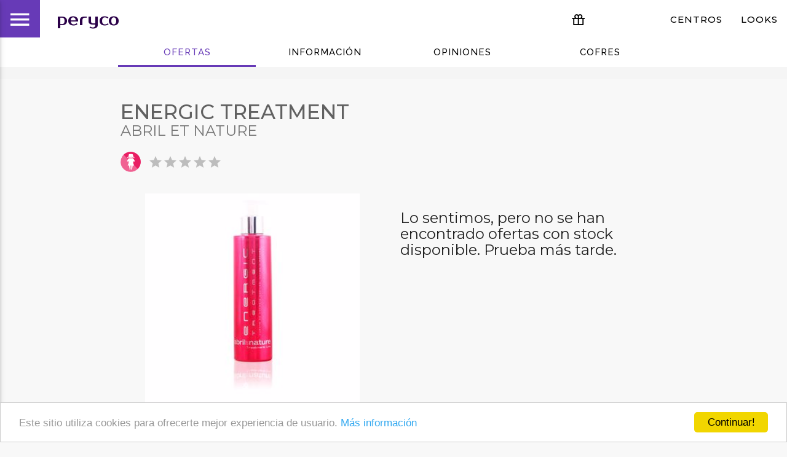

--- FILE ---
content_type: text/html; charset=UTF-8
request_url: https://www.peryco.com/es/cosmetic/abril-et-nature_energic-treatment
body_size: 16124
content:
<!DOCTYPE html>
<html lang="es">
<head>



  <meta name="theme-color" content="#4c177d">


  <meta name="p:domain_verify" content="95ef831ba2ec4594b0a65fb090ec93fa"/>

  <meta name="google-site-verification" content="TkTgr7jmZbz9h7TZWuiWdBniU22lTueUK-fXUhVrFaE" />
  <link rel="icon" type="image/png" href="https://www.peryco.com/img/peryco-favicon.png">
  <meta http-equiv="Content-Type" content="text/html; charset=UTF-8"/>
  <meta name="viewport" content="width=device-width, initial-scale=1, maximum-scale=1.0, user-scalable=no"/>
  <meta http-equiv="refresh" content="2400">
  <meta name="csrf-token" content="PTYoKv2btGHWPiKKZxVdTZdVkic7IX5qUdxIPIcU">
  <link href="https://cdn.jsdelivr.net/npm/remixicon@4.5.0/fonts/remixicon.css" rel="stylesheet" />
 


<title>ENERGIC TREATMENT Abril Et Nature precio y opiniones | Peryco - España</title>

    <meta name="title" content="ENERGIC TREATMENT Abril Et Nature precio y opiniones | Peryco - España" />
    <meta name="description" content="Productos de peluquería Abril et Nature ENERGIC Treatment. Carga de energía positiva tu cabello. Enriquecido con queratina nutre y repara tu cabello impregnándolo de iones positivos. Sanea y suaviza tu cabello de la manera más sencilla, es ideal para cabellos muy castigados. Masajear el cuero cabelludo y dejar actuar unos minutos antes de aclarar con abundante agua para un mayor resultado.Precio y opiniones de
	ENERGIC TREATMENT de Abril Et Nature. Comparamos entre miles de precios para ofrecer siempre la oferta más barata de España | Peryco	" />

    <meta property="og:url"           content="https://www.peryco.com/es/cosmetic/abril-et-nature_energic-treatment" />
    <meta property="og:type"          content="website" />
    <meta property="og:title"         content="ENERGIC TREATMENT de ABRIL ET NATURE precio y opiniones | Peryco - España" />
    <meta property="og:description"   content=" Productos de peluquer&iacute;a Abril et Nature ENERGIC Treatment. Carga de energ&iacute;a positiva tu cabello. Enriquecido con queratina nutre y repara tu cabello impregn&aacute;ndolo de iones positivos. Sanea y suaviza tu cabello de la manera m&aacute;s sencilla, es ideal para cabellos muy castigados. Masajear el cuero cabelludo y dejar actuar unos minutos antes de aclarar con abundante agua para un mayor resultado. " />
    <meta property="og:image"         content="https://i1.perfumesclub.com/media/72960.jpg" />

    

<meta name="author" content="Peryco.com">








<style>
  html{
    /*font-family: 'Open Sans', sans-serif !important;*/
    font-family: 'Montserrat', sans-serif !important;
  }
</style>

   <link href="https://fonts.googleapis.com/css?family=Lato:100,300,400,600,800" rel="stylesheet" type="text/css">
   <link href="https://fonts.googleapis.com/css?family=Lalezar" rel="stylesheet">
   <link href="https://fonts.googleapis.com/css?family=Prosto+One" rel="stylesheet">
   <link href="https://fonts.googleapis.com/css?family=Raleway:100,300,400,500,600,700,800" rel="stylesheet" type="text/css">
   <link href="https://fonts.googleapis.com/css?family=Baloo+Bhai" rel="stylesheet">
   <link href="https://fonts.googleapis.com/css?family=Roboto:300,400,500,700" rel="stylesheet">
   <link href="https://fonts.googleapis.com/css?family=Montserrat:100,200,300,400,500,600,700,800,900" rel="stylesheet">

    <!--Import Google Icon Font-->
    <link href="https://fonts.googleapis.com/icon?family=Material+Icons" rel="stylesheet">





    <!-- Beta 97.7 . RC 97.6 -->

    <!-- Compiled and minified CSS -->

    <!-- Prerender ? No show css -->


<!-- <link rel="stylesheet" href="//netdna.bootstrapcdn.com/font-awesome/4.2.0/css/font-awesome.min.css"> -->


<!--<link rel="stylesheet" href="https://cdnjs.cloudflare.com/ajax/libs/materialize/0.100.2/css/materialize.min.css">-->
    <link rel="stylesheet" href="https://cdnjs.cloudflare.com/ajax/libs/materialize/0.97.7/css/materialize.min.css">

    <!-- Compiled and minified CSS -->


    <!--<link rel="stylesheet" href="https://cdnjs.cloudflare.com/ajax/libs/materialize/0.98.0/css/materialize.min.css">-->
    <!--<link rel="stylesheet" href="//localhost/wibeti/web/public/css/style.css/" type="text/css" >-->

<link href="https://cdnjs.cloudflare.com/ajax/libs/noUiSlider/9.0.0/nouislider.min.css" type="text/css" rel="stylesheet" />

    <link href="https://www.peryco.com/css/style.css" type="text/css" rel="stylesheet" media="screen,projection"/>







  <!-- Begin Cookie Consent plugin by Silktide - http://silktide.com/cookieconsent -->
  <script type="text/javascript">
      window.cookieconsent_options = {"message":"Este sitio utiliza cookies para ofrecerte mejor experiencia de usuario.","dismiss":"Continuar!","learnMore":"Más información","link":"https://www.peryco.com/es/legal/cookies","theme":"light-bottom"};
  </script>

  <script type="text/javascript" src="//cdnjs.cloudflare.com/ajax/libs/cookieconsent2/1.0.10/cookieconsent.min.js"></script>
  <!-- End Cookie Consent plugin -->




  



  <script>function loadScript(a){var b=document.getElementsByTagName("head")[0],c=document.createElement("script");c.type="text/javascript",c.src="https://tracker.metricool.com/resources/be.js",c.onreadystatechange=a,c.onload=a,b.appendChild(c)}loadScript(function(){beTracker.t({hash:"9237bfd3e01bd3047815bc16b96cf870"})});</script>





  <!-- Facebook Pixel Code -->
  <script>
  !function(f,b,e,v,n,t,s){if(f.fbq)return;n=f.fbq=function(){n.callMethod?
  n.callMethod.apply(n,arguments):n.queue.push(arguments)};if(!f._fbq)f._fbq=n;
  n.push=n;n.loaded=!0;n.version='2.0';n.queue=[];t=b.createElement(e);t.async=!0;
  t.src=v;s=b.getElementsByTagName(e)[0];s.parentNode.insertBefore(t,s)}(window,
  document,'script','https://connect.facebook.net/en_US/fbevents.js');
  fbq('init', '825794734219947'); // Insert your pixel ID here.

              fbq('track', 'PageView');
    
  </script>
  <noscript><img height="1" width="1" style="display:none"
  src="https://www.facebook.com/tr?id=825794734219947&ev=PageView&noscript=1"
  /></noscript>
  <!-- DO NOT MODIFY -->
  <!-- End Facebook Pixel Code -->



 

</head>

<body>

  <div id="fb-root"></div>
  <script>(function(d, s, id) {
    var js, fjs = d.getElementsByTagName(s)[0];
    if (d.getElementById(id)) return;
    js = d.createElement(s); js.id = id;
    js.src = "//connect.facebook.net/es_ES/sdk.js#xfbml=1&version=v2.8";
    fjs.parentNode.insertBefore(js, fjs);
  }(document, 'script', 'facebook-jssdk'));</script>





<!--
  <div class="preloader-wrapper small active" style="position:fixed;top:50%;left:50%;">
      <div class="spinner-layer spinner-green-only">
        <div class="circle-clipper left">
          <div class="circle"></div>
        </div><div class="gap-patch">
          <div class="circle"></div>
        </div><div class="circle-clipper right">
          <div class="circle"></div>
        </div>
      </div>
    </div>
-->
<!-- @ include('common.header')-->










<style>

.raleway{
  /*font-family: 'Raleway', sans-serif;*/
  font-family: 'Montserrat', sans-serif;
  letter-spacing: 1px;
}

.side-nav .divider{
    margin: 0;
}

  input#search[placeholder]
  {
    text-transform: uppercase;
font-size: 0.98em;
  }

input#search::-webkit-input-placeholder { /* WebKit, Blink, Edge */
    color:    #383838;
    font-size: 0.98em;
}
input#search:-moz-placeholder { /* Mozilla Firefox 4 to 18 */
   color:    #383838;
   opacity:  1;
   font-size: 0.98em;
}
input#search::-moz-placeholder { /* Mozilla Firefox 19+ */
   color:    #383838;
   opacity:  1;
   font-size: 0.98em;
}
input#search:-ms-input-placeholder { /* Internet Explorer 10-11 */
   color:    #383838;
   font-size: 0.98em;
}
.filter-grayscale{
  -webkit-filter: grayscale(68%);
  filter: grayscale(68%)
}

</style>

<ul id="slide-out" class="side-nav">





<li><a class="subheader deep-purple-text text-darken-4">Secciones</a></li>

<li><a href="https://www.peryco.com/es/sch" class="section-title-menu text-uppercase black-text pinkk darken4"><i class="material-icons grey-text text-lighten-2">search</i> Buscador<i class="material-icons right pink-text">new_releases</i></a></li>



<li><a href="https://www.peryco.com/es/estuches-regalos-calendarios-adviento-ediciones-limitadas" class="section-title-menu !bg-red-500 !text-white 
!flex !items-center gap-2 black-text text-thin text-darken-4 text-uppercase">
  <i class="ri-gift-line ri-xl !text-white"></i> NAVIDAD 2025</a></li>

<li><a href="https://www.peryco.com/es/cupones" class="section-title-menu text-uppercase black-text text-darken-4 text-thin"><i class="material-icons grey-text text-lighten-2">content_cut</i>CUPONES</a></li>


  <li><a href="https://www.peryco.com/es/local/home" class="section-title-menu text-uppercase black-text text-darken-4 text-thin"><i class="material-icons grey-text text-lighten-2">local_offer</i>Centros</a></li>

<li><a href="https://www.peryco.com/es/lookme" class="section-title-menu text-uppercase black-text text-darken-4 text-thin"><i class="material-icons grey-text text-lighten-2">style</i>Looks</a></li>






</ul>



<nav id="menu" class="white darken-4" role="navigation" style="border-bottom: 3px solid #f8f8f8;">
       <!--<div class="nav-wrapper container">-->
    <div class="nav-wrapper" style="width:100%;"> <!-- z-depth-1 -->



 <a href="#"  data-activates="slide-out" class="button-collapse show-on-large"><i style="padding: 0 12px;/*padding: 0 0.3em;*/" class="material-icons deep-purple white-text">menu</i></a>





<style>
  .brand-new-logo{
    font-family:'Prosto One';
    vertical-align:middle;
    color:#2b0149;
    font-size: 1.8em;
    letter-spacing: 0px;
    padding-left: 1em;
  }
  .section-title-menu {
    /*font-family:'Raleway';*/
    font-family: 'Montserrat', sans-serif;
    letter-spacing: 1px;
    font-weight: 500;
  }
</style>

<a id="logocontainer" href="https://www.peryco.com" class="brand-new-logo text">
peryco
</a>



<ul class="right hide-on-med-and-down">







<script src="https://cdn.jsdelivr.net/npm/@tailwindcss/browser@4"></script>
 

<li><a href="https://www.peryco.com/es/estuches-regalos-calendarios-adviento-ediciones-limitadas" class="section-title-menu !bg-red-500 !text-white 
!flex !items-center gap-2 black-text text-thin text-darken-4 text-uppercase">
  <i class="ri-gift-line ri-xl"></i> NAVIDAD 2025</a></li>


  </a></li>

 

<li><a href="https://www.peryco.com/es/local/home" class="section-title-menu text-uppercase black-text text-darken-4 text-thin">Centros
  </a></li>


<li><a href="https://www.peryco.com/es/lookme" class="section-title-menu text-uppercase black-text text-darken-4 text-thin">Looks<!--<i class="right material-icons grey-text text-lighten-2">style</i>-->
  </a></li>


   





















      </ul>






    </div>
  </nav>





<!-- 1.68 / 1.47 -->
<div class="row" style="padding: 1.31rem"> 
</div>
















<style>

.title-section-mod
{
  font-size: 1.38em;

}

</style>



<!--
<div class="deep-purple lighten-5" style="padding: 1.3em 0;">
<h2 class="center text-thin deep-purple-text" style="margin:0;text-transform:uppercase;font-size:1.68em;line-height:2em;">Secci&oacute;n Perfumer&iacute;a</h2>
</div>
-->


<!-- header -->


<div class="row" id="submenu" style="/*box-shadow: 0px 1px 3px #c8c8c8;*/background:#fff;">

<style>



.tabs .tab a:hover
{
  color: #e1177d !important;


}

/*.tabs .tab a:active
{
  color: #e1177d !important;
}*/

.tabs .tab.active a
{
color: #e1177d !important;
color: #673ab7 !important;
}

.tabs .tab.active
{
  /*border-bottom: 3px solid #ab47bc;*/

  border-bottom: 3px solid #e1177d;
  border-bottom: 3px solid #673ab7;

}

div.indicator{
  /*background: #ab47bc !important;*/
  background: transparent !important;
}

  ul.tabs li.tab a{
    font-family: 'Raleway', sans-serif;
    letter-spacing: 1px;
    font-weight: 500;
  }

</style>


  <div class="container ">

    <ul class="tabs hide-on-small-only">
            <li class="tab active deep-purple-text"  onclick="scroll_to('#offers_anchor')"><a class="black-text">Ofertas</a></li>

            <li class="tab deep-purple-text" onclick="scroll_to('#info_anchor')"><a class="black-text" >Información
            <li class="tab deep-purple-text" onclick="scroll_to('#comments_anchor')"><a class="black-text" >Opiniones
                          </a></li>


            <li class="tab deep-purple-text" onclick="scroll_to('#gifts_anchor')"><a class="black-text">Cofres
                          </a></li>

    </ul>

    <ul class="tabs hide-on-med-and-up">
            <li class="center tab active deep-purple-text" onclick="scroll_to('#offers_anchor')"><a class="grey-text"><i style="line-height:inherit" class="material-icons center">euro_symbol</i></a></li>

            <li class="center tab deep-purple-text" onclick="scroll_to('#info_anchor')"><a class="grey-text"><i style="line-height:inherit" class="material-icons center">info</i>
            </a></li>


            <li class="center tab deep-purple-text" onclick="scroll_to('#comments_anchor')"><a class="grey-text"><i style="line-height:inherit" class="material-icons center">comment</i>
                        </a></li>


            

            <li class="center tab deep-purple-text" onclick="scroll_to('#gifts_anchor')"><a class="grey-text"><i style="line-height:inherit" class="material-icons center">card_giftcard</i>
                        </a></li>


            <!--<li class="center tab"><a class="deep-purple-text" target="_self" href="#related"><i style="line-height:inherit" class="material-icons center">local_offer</i></a></li>-->
    </ul>



  </div>

</div>


<!--
<div class="row hide-on-small-only" style="padding-top: 1em;">
</div>

-->
<!-- 1.68 -->






<div id="offers_anchor">

    <!-- breadcrumb -->



<style>

  .breadcrumb-container{
    padding: 0.6em;
    padding-top: 1.23em;
  }

  .breadcrumb-container a.breadcrumb{
    text-transform: capitalize;
    color: #989898;
    text-transform: uppercase;
    font-family: 'Raleway', sans-serif;
    letter-spacing: 1px;
    font-size: 0.9em;
    line-height: 2.6em;

  }
  .breadcrumb-container  a.breadcrumb:before{
    color: #d8d8d8;
    font-weight: 100;

  }
  .breadcrumb-container a.breadcrumb:last-child{
    color: #989898;
    font-weight: 500;
  }


</style>




    <div class="grey lighten-4 row breadcrumb-container" >


      <div class="container">
      <div class="col s12">
      
    </div>
  </div>

</div>

<!--<div class="grey lighten-4 row breadcrumb-container" style="padding: 0.6em;" >
</div>-->



</div>





<div class="container">

<div class="row">

  <div class="col s12" id="offers_anchor">





    <!--<br><br>-->

<!-- p30 -->

<style>
  .raleway
  {
    font-family: 'Raleway';
    font-weight: 500;

  }
  .open-sans{
    font-family: 'Open Sans', sans-serif;
  }
  h1{
    font-size: 2.2em;
    margin:0;
  }
  h2{
    font-size: 1.6em;

  }

  .genre-icon{
    width: 33px;
    height: 33px;
  }

</style>


<div class="row whitee" style="padding: 1em;margin-bottom:0;">




  <h1 class="grey-text text-darken-2 oopen-sans text-uppercase text-bold">Energic Treatment
  </h1>


<div class="row" style="margin-top:0;">
  <div class="col l10 s12">
    <h2 style="margin-top:0;" class="grey-text text-darken-1 oopen-sans text-uppercase">ABRIL ET NATURE</h2>
    <div class="valign-wrapper left">
              <img src="https://www.peryco.com/img/icons/woman.svg" class="genre-icon " title="Femenino"/>
      
        &nbsp;&nbsp;&nbsp;
                        <i class="material-icons grey-text text-lighten-1">star</i>
                <i class="material-icons grey-text text-lighten-1">star</i>
                <i class="material-icons grey-text text-lighten-1">star</i>
                <i class="material-icons grey-text text-lighten-1">star</i>
                <i class="material-icons grey-text text-lighten-1">star</i>
                &nbsp;


    </div>

  </div>

</div>



</div>


<!-- p30 -->


<div class="row whitee">







  <div class="col s12 m6 whitee">









    <!--<img src="https://i1.perfumesclub.com/media/72960.jpg"  class="materialboxed responsive-img" style="margin: 0 auto;margin-bottom: 1em;"/>-->

    <img src="https://i1.perfumesclub.com/media/72960.jpg"  class="materialboxed responsive-img" style="margin: 0 auto;margin-bottom: 1em;width:80%;"/>


<div style="vertical-align:middle;" class="center red-text text-bold flex items-center gap-2">
  <!--Guárdalo &nbsp;-->
  
    <a target="_blank" data-pin-do="buttonPin" href="https://www.pinterest.com/pin/create/button/?url=https://www.peryco.com/es/cosmetic/abril-et-nature_energic-treatment&media=https://i1.perfumesclub.com/media/72960.jpg&description=ENERGIC TREATMENT de ABRIL ET NATURE compara precio y opiniones. Productos de peluquer&iacute;a Abril et Nature ENERGIC Treatment. Carga de energ&iacute;a positiva tu cabello. Enriquecido con queratina nutre y repara tu cabello impregn&aacute;ndolo de iones positivos. Sanea y suaviza tu cabello de la manera m&aacute;s sencilla, es ideal para cabellos muy castigados. Masajear el cuero cabelludo y dejar actuar unos minutos antes de aclarar con abundante agua para un mayor resultado." data-pin-custom="true">
    
    <i class="ri-pinterest-line text-red-500" style="font-size: 2.2em;"></i>
    </a>
  

    <div class="fb-share-button" data-href="https://www.peryco.com/es/cosmetic/abril-et-nature_energic-treatment" data-size="large" data-layout="button"></div>




</div>
<div class="clearfix"></div>




<!--
<p class="center">


    <span class="ingredient red white-text lighten-1 valign-wrapper text-uppercase"><i class="white-text material-icons">info_outline</i>&nbsp;Novedad</span>


    <span class="ingredient grey grey-text lighten-4 valign-wrapper"><i class="pink-text material-icons">new_releases</i>&nbsp;Novedad</span>



    <span class="ingredient grey grey-text lighten-4 valign-wrapper"><i class="blue-text material-icons">verified_user</i>&nbsp;Libre de alérgenos</span>

    <span class="ingredient grey grey-text lighten-4 valign-wrapper"><i class="green-text material-icons">pets</i>&nbsp;Animal Friendly</span>

</p>

    <div class="clearfix"></div>

<br>-->







    <!--@ include('products.sections.best_offers')-->










  </div>

  <div class="col s12 m6 whitee">



















<style>

  .raleway{
    font-family: 'raleway', sans-serif;
    letter-spacing: 1px;
  }

  .best-price-title
  {
    font-size: 1.48em;
    margin-bottom: 1.3em;

  }

  .open-sans{
    font-family: 'Open Sans', sans-serif;
  }

  .best-price-wrapper{
    padding: 1em;
    margin-bottom:0;
    border-left: 6px solid #e1177d;
    border-left: 6px solid #673ab7;
    border-left: 6px solid #e91e63;
  }

  .best-price-wrapper .product-type,
  .best-price-wrapper .product-size{
    font-size: 1.48em;
    line-height: 1.8em;
  }

  .best-price-wrapper .product-price{
    font-size: 1.8em;

  }
  .best-price-wrapper .product-shipping-costs{
    font-size: 0.89em;

  }
  .best-price-wrapper .product-legend{
    font-size: 0.89em;
  }

  .text-right{
    text-align: right;
  }

  .bg-store{
    background-position: center;
    background-size: 100% auto;
    background-repeat: no-repeat;
  }

</style>








    <h2>Lo sentimos, pero no se han encontrado ofertas con stock disponible. Prueba más tarde.</h2>
  















  </div>




</div>









<div class="clearfix div_spacer"></div>

<div class="row">
  <div class="col l6 s12">
      <style>

  .raleway{
    font-family: 'raleway', sans-serif;
    letter-spacing: 1px;
  }

  .best-price-by-size-title
  {
    font-size: 1.48em;
    margin-bottom: 1.3em;

  }

  .open-sans{
    font-family: 'Open Sans', sans-serif;
  }

  .best-price-by-size-wrapper{
    padding: 1em;
    margin-bottom:0;
    border-left: 6px solid #e1177d;
    border-left: 6px solid #673ab7;

  }

  .best-price-by-size-wrapper .product-type,
  .best-price-by-size-wrapper .product-size{
    font-size: 1.48em;
    line-height: 1.8em;
  }

  .best-price-by-size-wrapper .product-price{
    font-size: 1.8em;

  }
  .best-price-by-size-wrapper .product-shipping-costs{
    font-size: 0.89em;

  }
  .best-price-by-size-wrapper .product-legend{
    font-size: 0.89em;
  }

  .text-right{
    text-align: right;
  }

  .bg-store{
    background-position: center;
    background-size: 80% auto;
    background-repeat: no-repeat;
  }

  .row-dotted{
    /*border-bottom: 2px dotted #d8d8d8;*/
  /*  border-top: 2px dotted #d8d8d8;*/
  }

  .price-hidden{
    display:none;
    border-left: 0 !important;
  }

</style>






  </div>
</div>






  </div>

</div>





<div class="row">
 <div class="col s12">

    <!-- option one - Collapsible -->

    <!--<h3 class="title-section purple-text valign-wrapper flow-text" ><i class="material-icons">description</i>&nbsp; Descripción</h3>-->
<h2 id="info_anchor" style="margin-bottom: 2.6em;font-size: 1.48em;font-family: 'Raleway';letter-spacing:1px;" class="center text-bold text-uppercase grey-text text-darken-3">Descripción</h2>

<!-- flow-text -->





<div class="deep-purple-text black-text text-thin">

    <p class="text-p grey-text text-darken-3">
  Productos de peluquer&iacute;a Abril et Nature ENERGIC Treatment. Carga de energ&iacute;a positiva tu cabello. Enriquecido con queratina nutre y repara tu cabello impregn&aacute;ndolo de iones positivos. Sanea y suaviza tu cabello de la manera m&aacute;s sencilla, es ideal para cabellos muy castigados. Masajear el cuero cabelludo y dejar actuar unos minutos antes de aclarar con abundante agua para un mayor resultado.
  </p>
  </div>





<br>






  <style>

  .post_box h2{
    position: relative;
    font-size: 1.58em;
    width: 93%;
    line-height: 1.33em;
    padding: 12px 16px;
    margin: 0;
    left: 50px;
    bottom: -178px;
    /*background-color: rgba(255,255,255,0.88);*/
    background-color: rgba(233,30,99,0.88);
    background-color: rgba(43,1,75,0.68);
    font-family: 'Open Sans', sans-serif;
    font-family: 'Raleway', sans-serif;
    letter-spacing: 1px;


  }

  .post_box{
    height: 300px;
    overflow: hidden;
    background-repeat: no-repeat;
    background-size: cover;
    background-position: center;
  }

</style>


<h2 style="margin-bottom: 2.6em;font-size: 1.48em;font-family: 'Raleway';letter-spacing:1px;" class="center text-bold text-uppercase grey-text text-darken-3">Art&iacute;culos relacionados</h2>






<h3 style="padding: 1em 0; margin-bottom: 2.6em;font-size: 1.28em;font-family: 'Raleway';letter-spacing:1px;" class="white center grey-text ">
  <i style="vertical-align:middle;" class="material-icons">info_outline</i>&nbsp; No hay contenido relacionado por el momento </h3>


  

<!-- @ include('products.sections.cofres') -->
<!-- @ include('products.sections.cofres_alternative') -->

<!-- @ include('sections.panels.login_or_register') -->


        <!-- @ include('products.sections.reviews') -->

  </div>

<div class="div_spacer clearfix">&nbsp;</div> <!-- / div_wrapper -->



    <div class="col s12" id="comments_anchor" style="margin-bottom:2em;">


<style>
  .open-sans
  {
    font-family: 'Open Sans', sans-serif;
  }
</style>

      <h2 style="margin-bottom: 2.6em;font-size: 1.48em;font-family: 'Raleway';letter-spacing:1px;" class="center text-bold text-uppercase grey-text text-darken-3">Opiniones (<span class='open-sans'>0</span>)</h2>




<p class="text-p grey-text text-darken-2">
  <!-- check opinion -->
  </p>

<div class="row">
  <div class="col s12 l6 offset-l3" style="background:#222;">

    <p class="white-text center" style="font-size: 1.2em;margin:1.3em 0;">Comparte tu opinión con la comunidad</p>

    <div class="row">
<div class="col s12 l6" style="margin-bottom: 1em;">
<a class="btn-block btn btn-flat btn-large deep-purple white-text text-bold" href="https://www.peryco.com/es/login">
  Inicia Sesión
  <i class="material-icons right white-text">chevron_right</i>
</a>
</div>
<div class="col s12 l6" style="margin-bottom: 1em;">
 <a class="btn-block btn btn-flat btn-large pink white-text text-bold" href="https://www.peryco.com/es/register">
   Regístrate
   <i class="material-icons right white-text">chevron_right</i>
 </a>
</div>
</div>

  </div>

</div>




<div class="row">

      <div class="col s12 l6 offset-l3">
<h3 style="padding: 1em 0; margin-bottom: 2.6em;font-size: 1.28em;font-family: 'Raleway';letter-spacing:1px;" class="white center grey-text ">
  <i style="vertical-align:middle;" class="material-icons">info_outline</i>&nbsp; Actualmente no hay comentarios. ¡Participa!</h3>
</div>


    <div class="deep-purple-text black-text text-thin" >





<style>

.bubble-list .clearfix:after {
				visibility:hidden;
				display:block;
				font-size:0;
				content: ".";
				clear:both;
				height:0;
				line-height:
			}
.bubble-list .clearfix {
				display: inline-block;
			}
			* html .clearfix {
				height: 1%;
			}
			.bubble-list .bubble img {
				float:left;
				width:70px;
				height:70px;
				border:3px solid #ffffff;
				/*border-radius:10px*/

			}
			.bubble-content {
				position:relative;
				float:left;
				margin-left:12px;
        width: auto;
        /*max-width: 200px;*/
        width: calc(100% - 90px);
				padding:0px 20px;
				border-radius:3px;
				background-color:#FFFFFF;
			/*box-shadow:1px 1px 5px rgba(0,0,0,.1);*/
			}

			.bubble {
				margin-top:20px;
        width:100%;
			}
			.point {
				border-top:10px solid transparent;
				border-bottom:10px solid transparent;
				border-right: 12px solid #f1f1f1;
				position:absolute;
				left:-12px;
				top:12px;
			}

    div.rating i.material-icons:hover{
      cursor: pointer;
    }
</style>




<div class="bubble-list">





</div>





<!-- height: 300px;overflow-y:auto; -->


</div>

</div>



    <!-- @ include('products.sections.cofres_alternative') -->

<!-- @ include('products.sections.cofres_alternative')-->

<!-- @ include('products.sections.all_offers')-->




    </div>




</div>





























<div class="row">
<div id="gifts_anchor">

<h2 style="margin-bottom: 2.6em;font-size: 1.48em;font-family: 'Raleway';letter-spacing:1px;" class="center text-bold text-uppercase grey-text text-darken-3">Cofres</h2>


<style>
  body{
    background: #f8f8f8;
  }

  .item-box:hover > .item-box-image img{
       transform: scale(1.3);
  }

  .item-box-image{
    height: 160px; /*180*/
    overflow: hidden;
    /*border-left: 1px solid #e0e0e0;
    border-right: 1px solid #e0e0e0;
    border-top: 1px solid #e0e0e0;*/
    /*border-top-left-radius: 0.3em;
    border-top-right-radius: 0.3em;*/
  }

  .item-box-image img{
 transition: all .2s ease-in-out;
  }

  .item-box-data{
    height: 160px; /*180*/
    /*border: 1px solid #e0e0e0;*/
    border-top: none;

    /*
    border-left: 1px solid #e0e0e0;
    border-right: 1px solid #e0e0e0;
    */

    /*background: #fffbfd;*/
    padding: 0 1em;
    overflow: hidden;


  }

  .item-box{
    /*height: 400px;*/
    overflow:hidden;
    margin-bottom: 1em;


  }

  .item-box-shadow:hover{
    box-shadow: 0 0 12px #383838 !important;
  }

  .item-box-wrapper{
    /*padding: 0 1em;*/

    background: white;
    border: 1px solid;
    border-radius: 0.2em;

  }

  .item-box-price:hover{
    cursor: pointer;
  }

  .item-box-price
  {
    padding: 0 1em;
    height: 70px;
    font-size: 1.00em;
    /*line-height: 50px;*/
    text-align: right;

    /*border: 1px solid #e0e0e0;*/
    /*border-top: 1px solid #e0e0e0;*/
    border-top: 1px solid #e91e63;

    /*border-left: 1px solid #e0e0e0;
    border-right: 1px solid #e0e0e0;
    border-bottom: 1px solid #e0e0e0;*/

    /*
    border-bottom-left-radius: 0.3em;
    border-bottom-right-radius: 0.3em;
    */

  }

  .genre-icon{
    width: 33px;
    height: 33px;
  }

  .genre-wrapper{

    position: relative;
    width: 100%;
    max-width: inherit;
    display: inline-block;
    top: calc( 320px - 2px );
    left: calc( 100% - 44px);

  /*  margin-top: calc( 320px - ( 33px / 2 ) );*/
    /*margin-left: calc( 300px - 33px - 38px );*/

  }

  .genre-wrapper-mobile{

    position: relative;
    width: 100%;
    max-width: inherit;
    display: inline-block;
    top: calc( 160px - 2px );
    left: calc( 100% - 44px);

  /*  margin-top: calc( 320px - ( 33px / 2 ) );*/
    /*margin-left: calc( 300px - 33px - 38px );*/

  }


</style>


<h3 style="padding: 1em 0; margin-bottom: 2.6em;font-size: 1.28em;font-family: 'Raleway';letter-spacing:1px;" class="white center grey-text ">

  <i style="vertical-align:middle;" class="material-icons">info_outline</i>&nbsp; No hemos encontrado ofertas disponibles en este momento.</h3>






</div>

<div class="div_spacer clearfix">&nbsp;</div> <!-- / div_wrapper -->
</div>






<div class="row" id="related_anchor">
<h2 style="/*margin-bottom: 2.6em;*/font-size: 1.48em;font-family: 'Raleway';letter-spacing:1px;" class="center text-bold text-uppercase grey-text text-darken-3">Otros productos de ABRIL ET NATURE</h2>

<style>
  body{
    background: #f8f8f8;
  }

  .item-box:hover > .item-box-image img{
       transform: scale(1.3);
  }

  .item-box-image{
    height: 160px; /*180*/
    overflow: hidden;
    /*border-left: 1px solid #e0e0e0;
    border-right: 1px solid #e0e0e0;
    border-top: 1px solid #e0e0e0;*/
    /*border-top-left-radius: 0.3em;
    border-top-right-radius: 0.3em;*/
  }

  .item-box-image img{
 transition: all .2s ease-in-out;
  }

  .item-box-data{
    height: 160px; /*180*/
    /*border: 1px solid #e0e0e0;*/
    border-top: none;

    /*
    border-left: 1px solid #e0e0e0;
    border-right: 1px solid #e0e0e0;
    */

    /*background: #fffbfd;*/
    padding: 0 1em;
    overflow: hidden;


  }

  .item-box{
    /*height: 400px;*/
    overflow:hidden;
    margin-bottom: 1em;


  }

  .item-box-shadow:hover{
    box-shadow: 0 0 12px #383838 !important;
  }

  .item-box-wrapper{
    /*padding: 0 1em;*/

    background: white;
    border: 1px solid;
    border-radius: 0.2em;

  }

  .item-box-price:hover{
    cursor: pointer;
  }

  .item-box-price
  {
    padding: 0 1em;
    height: 70px;
    font-size: 1.00em;
    /*line-height: 50px;*/
    text-align: right;

    /*border: 1px solid #e0e0e0;*/
    /*border-top: 1px solid #e0e0e0;*/
    border-top: 1px solid #e91e63;

    /*border-left: 1px solid #e0e0e0;
    border-right: 1px solid #e0e0e0;
    border-bottom: 1px solid #e0e0e0;*/

    /*
    border-bottom-left-radius: 0.3em;
    border-bottom-right-radius: 0.3em;
    */

  }

  .genre-icon{
    width: 33px;
    height: 33px;
  }

  .genre-wrapper{

    position: relative;
    width: 100%;
    max-width: inherit;
    display: inline-block;
    top: calc( 320px - 2px );
    left: calc( 100% - 44px);

  /*  margin-top: calc( 320px - ( 33px / 2 ) );*/
    /*margin-left: calc( 300px - 33px - 38px );*/

  }

  .genre-wrapper-mobile{

    position: relative;
    width: 100%;
    max-width: inherit;
    display: inline-block;
    top: calc( 160px - 2px );
    left: calc( 100% - 44px);

  /*  margin-top: calc( 320px - ( 33px / 2 ) );*/
    /*margin-left: calc( 300px - 33px - 38px );*/

  }


</style>








  <div class="col s12 l3 m6 item-box">



    <div class="genre-wrapper hide-on-small-only">
              <img src="https://www.peryco.com/img/icons/woman.svg" class="genre-icon" title="Femenino"/>
          </div>


    <div class="genre-wrapper-mobile hide-on-med-and-up">
              <img src="https://www.peryco.com/img/icons/woman.svg" class="genre-icon" title="Femenino"/>
          </div>



  <div class="item-box-image center white col s4 m12">

    <a href="https://www.peryco.com/es/cosmetic/abril-et-nature_color-instant-mask">
      <img src="https://i3.perfumesclub.com/media/72962.jpg" class="hide-on-med-and-up" style="margin-top:20px;width:100%;">
      <img src="https://i3.perfumesclub.com/media/72962.jpg" class="hide-on-small-only" style="margin-top:10px;height:150px;">
    </a>

  </div>



  <div class="item-box-data white lighten-5 col s8 m12">


<p class="grey-text text-darken-2 text-uppercase" style="padding-bottom:0;margin-bottom:0.5em;">ABRIL ET NATURE</p>

    <h2 class="text-uppercase" style="font-size: 1.2em;line-height:1.30em;margin-top:0px;">
      <a href="https://www.peryco.com/es/cosmetic/abril-et-nature_color-instant-mask" class="black-text text-bold">Color Instant Mask</a>
    </h2>


  </div>



  <div class="col s12 item-box-price white white-text grey-text text-darken-2" onclick="location.href='https://www.peryco.com/es/cosmetic/abril-et-nature_color-instant-mask'">

<div class="row" style="padding:0.7em 0em 0em 0em;">
<div class="col s2">
  <p style="padding:0;margin:0;vertical-align:middle;text-align:left">
    <span class="grey-text text-lighten1" style="font-size:0.8em;">antes </span><br>
    <span class="grey-text text-lighten1 text-normal" style="font-size:0.82em;/*padding: 2px 3px;*/">17,50€</span>&nbsp;
  </p>
</div>

<div class="col s8" style="padding:0;">
<p style="padding:0;margin:0;vertical-align:middle;text-align:right"><span style="font-size:0.8em;">desde </span><br>
    <strong class="text-bolder black-text" style="font-size: 1.30em;">12,20€
      </strong>
    </p>
</div>

<div class="col s2" style="padding-left: 4px;">
<p style="vertical-align:middle;text-align:center">
  <i style="vertical-align:middle;font-size:2.6em;" class=" pink-text material-icons">chevron_right</i>&nbsp;
</p>
</div>
</div>


  </div>

</div>





  <div class="col s12 l3 m6 item-box">



    <div class="genre-wrapper hide-on-small-only">
              <img src="https://www.peryco.com/img/icons/woman.svg" class="genre-icon" title="Femenino"/>
          </div>


    <div class="genre-wrapper-mobile hide-on-med-and-up">
              <img src="https://www.peryco.com/img/icons/woman.svg" class="genre-icon" title="Femenino"/>
          </div>



  <div class="item-box-image center white col s4 m12">

    <a href="https://www.peryco.com/es/cosmetic/abril-et-nature_volume-bain-shampoo">
      <img src="https://i3.perfumesclub.com/media/70590.jpg" class="hide-on-med-and-up" style="margin-top:20px;width:100%;">
      <img src="https://i3.perfumesclub.com/media/70590.jpg" class="hide-on-small-only" style="margin-top:10px;height:150px;">
    </a>

  </div>



  <div class="item-box-data white lighten-5 col s8 m12">


<p class="grey-text text-darken-2 text-uppercase" style="padding-bottom:0;margin-bottom:0.5em;">ABRIL ET NATURE</p>

    <h2 class="text-uppercase" style="font-size: 1.2em;line-height:1.30em;margin-top:0px;">
      <a href="https://www.peryco.com/es/cosmetic/abril-et-nature_volume-bain-shampoo" class="black-text text-bold">Volume Bain Shampoo</a>
    </h2>


  </div>



  <div class="col s12 item-box-price white white-text grey-text text-darken-2" onclick="location.href='https://www.peryco.com/es/cosmetic/abril-et-nature_volume-bain-shampoo'">

<div class="row" style="padding:0.7em 0em 0em 0em;">
<div class="col s2">
  <p style="padding:0;margin:0;vertical-align:middle;text-align:left">
    <span class="grey-text text-lighten1" style="font-size:0.8em;">antes </span><br>
    <span class="grey-text text-lighten1 text-normal" style="font-size:0.82em;/*padding: 2px 3px;*/">0,00€</span>&nbsp;
  </p>
</div>

<div class="col s8" style="padding:0;">
<p style="padding:0;margin:0;vertical-align:middle;text-align:right"><span style="font-size:0.8em;">desde </span><br>
    <strong class="text-bolder black-text" style="font-size: 1.30em;">0,00€
      </strong>
    </p>
</div>

<div class="col s2" style="padding-left: 4px;">
<p style="vertical-align:middle;text-align:center">
  <i style="vertical-align:middle;font-size:2.6em;" class=" pink-text material-icons">chevron_right</i>&nbsp;
</p>
</div>
</div>


  </div>

</div>





  <div class="col s12 l3 m6 item-box">



    <div class="genre-wrapper hide-on-small-only">
              <img src="https://www.peryco.com/img/icons/woman.svg" class="genre-icon" title="Femenino"/>
          </div>


    <div class="genre-wrapper-mobile hide-on-med-and-up">
              <img src="https://www.peryco.com/img/icons/woman.svg" class="genre-icon" title="Femenino"/>
          </div>



  <div class="item-box-image center white col s4 m12">

    <a href="https://www.peryco.com/es/cosmetic/abril-et-nature_color-shampoo">
      <img src="https://i4.perfumesclub.com/media/72955.jpg" class="hide-on-med-and-up" style="margin-top:20px;width:100%;">
      <img src="https://i4.perfumesclub.com/media/72955.jpg" class="hide-on-small-only" style="margin-top:10px;height:150px;">
    </a>

  </div>



  <div class="item-box-data white lighten-5 col s8 m12">


<p class="grey-text text-darken-2 text-uppercase" style="padding-bottom:0;margin-bottom:0.5em;">ABRIL ET NATURE</p>

    <h2 class="text-uppercase" style="font-size: 1.2em;line-height:1.30em;margin-top:0px;">
      <a href="https://www.peryco.com/es/cosmetic/abril-et-nature_color-shampoo" class="black-text text-bold">Color Shampoo</a>
    </h2>


  </div>



  <div class="col s12 item-box-price white white-text grey-text text-darken-2" onclick="location.href='https://www.peryco.com/es/cosmetic/abril-et-nature_color-shampoo'">

<div class="row" style="padding:0.7em 0em 0em 0em;">
<div class="col s2">
  <p style="padding:0;margin:0;vertical-align:middle;text-align:left">
    <span class="grey-text text-lighten1" style="font-size:0.8em;">antes </span><br>
    <span class="grey-text text-lighten1 text-normal" style="font-size:0.82em;/*padding: 2px 3px;*/">18,05€</span>&nbsp;
  </p>
</div>

<div class="col s8" style="padding:0;">
<p style="padding:0;margin:0;vertical-align:middle;text-align:right"><span style="font-size:0.8em;">desde </span><br>
    <strong class="text-bolder black-text" style="font-size: 1.30em;">12,67€
      </strong>
    </p>
</div>

<div class="col s2" style="padding-left: 4px;">
<p style="vertical-align:middle;text-align:center">
  <i style="vertical-align:middle;font-size:2.6em;" class=" pink-text material-icons">chevron_right</i>&nbsp;
</p>
</div>
</div>


  </div>

</div>





  <div class="col s12 l3 m6 item-box">



    <div class="genre-wrapper hide-on-small-only">
              <img src="https://www.peryco.com/img/icons/woman.svg" class="genre-icon" title="Femenino"/>
          </div>


    <div class="genre-wrapper-mobile hide-on-med-and-up">
              <img src="https://www.peryco.com/img/icons/woman.svg" class="genre-icon" title="Femenino"/>
          </div>



  <div class="item-box-image center white col s4 m12">

    <a href="https://www.peryco.com/es/cosmetic/abril-et-nature_energic-shampoo">
      <img src="https://i2.perfumesclub.com/media/72957.jpg" class="hide-on-med-and-up" style="margin-top:20px;width:100%;">
      <img src="https://i2.perfumesclub.com/media/72957.jpg" class="hide-on-small-only" style="margin-top:10px;height:150px;">
    </a>

  </div>



  <div class="item-box-data white lighten-5 col s8 m12">


<p class="grey-text text-darken-2 text-uppercase" style="padding-bottom:0;margin-bottom:0.5em;">ABRIL ET NATURE</p>

    <h2 class="text-uppercase" style="font-size: 1.2em;line-height:1.30em;margin-top:0px;">
      <a href="https://www.peryco.com/es/cosmetic/abril-et-nature_energic-shampoo" class="black-text text-bold">Energic Shampoo</a>
    </h2>


  </div>



  <div class="col s12 item-box-price white white-text grey-text text-darken-2" onclick="location.href='https://www.peryco.com/es/cosmetic/abril-et-nature_energic-shampoo'">

<div class="row" style="padding:0.7em 0em 0em 0em;">
<div class="col s2">
  <p style="padding:0;margin:0;vertical-align:middle;text-align:left">
    <span class="grey-text text-lighten1" style="font-size:0.8em;">antes </span><br>
    <span class="grey-text text-lighten1 text-normal" style="font-size:0.82em;/*padding: 2px 3px;*/">18,05€</span>&nbsp;
  </p>
</div>

<div class="col s8" style="padding:0;">
<p style="padding:0;margin:0;vertical-align:middle;text-align:right"><span style="font-size:0.8em;">desde </span><br>
    <strong class="text-bolder black-text" style="font-size: 1.30em;">12,54€
      </strong>
    </p>
</div>

<div class="col s2" style="padding-left: 4px;">
<p style="vertical-align:middle;text-align:center">
  <i style="vertical-align:middle;font-size:2.6em;" class=" pink-text material-icons">chevron_right</i>&nbsp;
</p>
</div>
</div>


  </div>

</div>





<div class="div_spacer clearfix">&nbsp;</div> <!-- / div_wrapper -->
</div>



<!-- Parfum Match - Amazon -->
 

 

 


<script src="https://cdn.jsdelivr.net/npm/@tailwindcss/browser@4"></script>
<script src="https://cdnjs.cloudflare.com/ajax/libs/jquery/3.7.1/jquery.min.js" 
  integrity="sha512-v2CJ7UaYy4JwqLDIrZUI/4hqeoQieOmAZNXBeQyjo21dadnwR+8ZaIJVT8EE2iyI61OV8e6M8PP2/4hpQINQ/g==" 
  crossorigin="anonymous" referrerpolicy="no-referrer"></script>

<div class="px-4 mx:px-0 w-svw h-svh fixed top-0 left-0 flex items-center justify-center z-[200] backdrop-blur-xs bg-black/80" id="amazon_ad">    
  <div class="w-full max-w-3xl mx-auto flex flex-col items-center place-content-center bg-white rounded-3xl shadow">
    
    <div class="text-black w-full px-5 pt-5 text-right">
      <i class="hover:text-yellow-400 cursor-pointer ri-close-large-line ri-xl" onclick="$('#amazon_ad').hide();$('#navidad_banner').show();"></i>
    </div>

    <div class="flex flex-col md:flex-row items-center md:items-start gap-x-4">
      <div>
        <img src="https://i1.perfumesclub.com/media/72960.jpg" class="h-64 object-cover mb-5 px-3" />
      </div>

      <div class="text-center p-2 md:text-left">
        <div class="capitalize text-3xl mb-2">abril et nature_energic treatment</div>
        <div class="text-lg leading-5">El mejor precio en tiempo real y con STOCK DISPONIBLE, ahora mismo está en Amazon.</div>
        
        <div>
            
          <a href="https://www.amazon.es/s?k=abril+et+nature_energic+treatment&tag=peryco-21" target="_blank"
             class="!bg-yellow-300 !text-black hover:!bg-yellow-400 duration-200 text-lg mb-3 px-3 py-2 rounded inline-block mt-6">
            Comprar en Amazon <i class="ri-amazon-line"></i>
          </a>

          <!-- Aquí insertamos el contador -->
          <div id="countdownAmz" class="mt-4 text-blue-600 text-xl font-bold">⚡ Oferta válida en: 15:00</div>
        </div>
      </div>   
    </div>    
  </div>
</div>  

<script>
// Configura el tiempo inicial (ej. 15 minutos = 900 segundos)
let timeLeft = 15 * 60;

function startCountdown() {
  const countdownEl = document.getElementById("countdownAmz");
  const timer = setInterval(() => {
    let minutes = Math.floor(timeLeft / 60);
    let seconds = timeLeft % 60;

    // Formato mm:ss
    countdownEl.textContent = `⚡ Oferta válida en: ${minutes}:${seconds < 10 ? '0' : ''}${seconds}`;
    
    timeLeft--;

    if (timeLeft < 0) {
      clearInterval(timer);
      countdownEl.textContent = "⏰ Tiempo agotado. Es posible que la oferta ya no esté disponible.";
    }
  }, 1000);
}

// Inicia el contador cuando se abre el modal
$(document).ready(function(){
  startCountdown();
});
</script>



<!-- End Parfum Match - Amazon --> 














</div>





<br>








<div class="w-full bg-transparent w-[90%] fixed bottom-2 p-0 m-0 hidden z-[100]" id="navidad_banner">
<div class="max-w-3xl mx-auto py-2 px-4 xbg-red-500 rounded-lg">
 

<div class="w-full max-w-3xl mx-auto flex flex-col items-center place-content-center bg-white rounded-3xl shadow-xl border-3 border-red-600">
    
  <div class="text-black w-full xbg-red-500 px-5 pt-5 text-right"><i class="hover:text-yellow-400 cursor-pointer ri-close-large-line ri-xl" 
  onclick="$('#navidad_banner').hide();"></i></div>

    <div class="flex flex-col md:flex-row xgrid items-center md:items-start xitems-center xgrid-cols-2 gap-x-4">
       
      <div class="text-center xp-2 md:text-left">
        <div class="text-xl xmb-2 font-semibold">La Navidad 2025 ya está en Peryco</div>
        <div class="text-base leading-5">Descubre los mejores Calendarios de Adviento y Ediciones Exclusivas de 2025</div>
        <div class="mt-3 px-4 md:px-0" >        
          <a href="https://www.peryco.com/es/estuches-regalos-calendarios-adviento-ediciones-limitadas"
  class="relative overflow-hidden flex items-center place-content-center w-full md:w-auto md:inline-flex !bg-red-600 hover:!bg-red-800 duration-200 px-3 py-2 rounded !text-white uppercase tracking-wide text-base font-semibold mb-3">
  <i class="ri-gift-line ri-lg mr-1 !font-thin"></i>
  CALENDARIOS DE ADVIENTO 2025
  <span class="absolute inset-0 translate-x-[-100%] bg-gradient-to-r from-transparent via-white/40 to-transparent animate-shine"></span>
</a>

      </div>
      </div>   
    </div>    
  </div>


</div>  
</div>



<style>

  h3.footer-section-title{
    font-family: 'Raleway';
    margin-bottom: 2em;
    font-size: 1.33em;
    letter-spacing: 1px;
    text-transform: uppercase;
  }

  .footer-section-text{
    font-family: 'Raleway';
    font-size: 1em;
    line-height: 1.6em;
    letter-spacing: 1px;
  }

  .footer-section-contact li a{
    font-family: 'Raleway';
    font-size: 1em;
    line-height: 1.6em;
    letter-spacing: 1px;
  }

</style>



<!--deep-purple lignten-3 -->
  <footer class="page-footer" style="background:#c5c5c5;background:#3e2669;background:#7e7b82;background:#e8e8e8;/*background:#3d3a42;border-top: 2px solid #c8c8c8;#ab47bc*/">
    <div class="container">
      <div class="row">
        <div class="col l6 s12">


          <h3 class="footer-section-title">Peryco.com Tu Comunidad Beauty</h3>

          <!--<div class="divider"></div>-->
          <p class="footer-section-text">Compara entre miles de ofertas de productos de belleza y obtén siempre el mejor precio.
            Descubre nuevos productos adaptados a tus gustos, muestras gratuitas, participa en sorteos, accede a las últimas tendencias,
            trucos de belleza, exclusivas y mucho más. Todo en el mismo sitio.</p>


        </div>


        <div class="col l3 s12">
          <h3 class="footer-section-title">Síguenos</h3>
          <ul>
            <li><a class="" href="https://www.facebook.com/PerycoAPP"><img style="width:38px;" src="https://www.peryco.com/img/button-fb.png"></a>
                <a class="" href="https://www.twitter.com/PerycoOutlet"><img style="width:38px;" src="https://www.peryco.com/img/button-twitter.png"></a>
                <a class="" href="https://www.youtube.com/c/peryco"><img style="width:38px;" src="https://www.peryco.com/img/button-youtube.png"></a>
                <!--<a class="deep-purple-text " href="#!"><img style="width:38px;" src="https://www.peryco.com/img/button-email.png"></a>-->
          </li>

          </ul>
        </div>


        <div class="col l3 s12">
          <h3 class="footer-section-title">Contacto</h3>

          <ul class="footer-section-contact">
            <li><a href="https://www.peryco.com/es/faq">Preguntas Frecuentes</a></li>
            <li><a href="mailto:info@peryco.com">¿Tienes dudas?</a></li>
            <li><a href="mailto:tiendas@peryco.com">Contacto Tiendas</a></li>
            <li><a href="mailto:tiendas@peryco.com">Contacto Marcas</a></li>
            <li><a href="mailto:info@peryco.com">Trabaja con nosotros</a></li>
            <li><a href="mailto:tiendas@peryco.com">Tu tienda en peryco</a></li>
            <li>&nbsp;</li>
            <li class="hide-on-med-and-up"><a href="https://www.peryco.com/es/legal">Condiciones de uso y Política de privacidad</a></li>
            <li class="hide-on-med-and-up"><a href="https://www.peryco.com/es/legal/cookies">¡Ay! Mis Cookies</a></li>

          </ul>
        </div>



      </div>
    </div>

    <div class="footer-copyright " style="background:#f8f8f8;">
      <div class="container black-text text-darken-3 center hide-on-small-only">
      2026 &copy; Todos los derechos reservados. · Peryco.com Tu Comunidad Beauty ·
      <a class="" href="https://www.peryco.com/es/legal">Condiciones de uso y Política de privacidad</a>
       · <a class="" href="https://www.peryco.com/es/legal/cookies">¡Ay! Mis Cookies</a>
    </div>

    <div class="container black-text center hide-on-med-and-up">
    2026 &copy; Peryco.com
      </div>
    </div>


  </footer>






    <!--Import jQuery before materialize.js-->
    <!-- <script type="text/javascript" src="https://maps.google.com/maps/api/js?sensor=true"></script> -->
    <script type="text/javascript" src="https://code.jquery.com/jquery-2.1.1.min.js"></script>

    <script type = "text/javascript"
        src = "https://cdnjs.cloudflare.com/ajax/libs/jqueryui/1.12.1/jquery-ui.min.js"></script>

    <!--<script type="text/javascript" src="https://www.peryco.com/js/jquery.gmap.min.js"></script>-->

    <script type="text/javascript" src="https://www.peryco.com/js/jquery.flipcountdown.js"></script>
    <link rel="stylesheet" type="text/css" href="https://www.peryco.com/css/jquery.flipcountdown.css" />



    <script type="text/javascript" src="https://www.peryco.com/js/jquery.cookiebar.js"></script>






<!-- <script src="https://www.peryco.com/js/pfsa.js"></script> -->

<script>
function onFileSelected(event) {
  var selectedFile = event.target.files[0];
  var reader = new FileReader();

  var imgtag = document.getElementById("image");
  imgtag.title = selectedFile.name;

  var imgtag_mobile = document.getElementById("image_mobile");
  imgtag_mobile.title = selectedFile.name;


  reader.onload = function(event) {
    imgtag.src = event.target.result;
    imgtag_mobile.src = event.target.result;
  };

  reader.readAsDataURL(selectedFile);


  check_look_btn();
}



/*
  $('.delete-task').click(function(){
        var task_id = $(this).val();

        $.ajax({

            type: "DELETE",
            url: url + '/' + task_id,
            success: function (data) {
                console.log(data);

                $("#task" + task_id).remove();
            },
            error: function (data) {
                console.log('Error:', data);
            }
        });
    });*/




    function sch(elem)
    {

      delay(function(){

      var sch = $('#search');
      var url = 'https://www.peryco.com/es/api/public/getproducts';
      var CSRF_TOKEN = $('meta[name="csrf-token"]').attr('content');

      if(sch.val().length == 0)
      {
        $('#sch_data_results').hide();

      }

        $('#sch_progress_bar').show();

      // get data
      $.ajax({

          type: "POST",
          async: true,
          url: url,
          data: {_token: CSRF_TOKEN, str: sch.val() },
          dataType: 'JSON',
          success: function (result) {


            $('#sch_data_results ul.results_sch').html('');
            var html = '';

            $('#sch_data_results').show();
            $('#sch_data_results p.message').html('');
            $('#sch_data_results p.message').hide();

            if(result.length >0)
            {

            result.forEach(function(item)
            {
//
              html += '<li class="collection-item valign-wrapper" style="padding:0;clear:both;width:100%"><a class="valign-wrapper" style="width:100%;height:100%;" href="https://www.peryco.com/es/'+item.family_table+'/'+item.slug+'"><img style="max-height: 3em;" src="' + item.img + '"> &nbsp;' + item.public + '</a></li>';

            });

          }else {

              html = '';

              $('#sch_data_results p.message').html(
              '<p class="text-uppercase" style="margin:1em;">Prueba a realizar otra búsqueda <i class="material-icons amber-text text-darken-2 left">info</i></p>'
            );

            $('#sch_data_results p.message').show();


          }

            $('#sch_data_results ul.results_sch').html(html);

            $('#sch_progress_bar').hide();


          },
          error: function (result) {
               console.log('Error:', result);

              /*$('#sch_data_results_header p.message').html(
              'Prueba a realizar otra búsqueda <i class="material-icons left">info</i>'
            );*/
          }
      });





    }, 330);




    }



    function sch_header(elem)
    {

      delay(function(){

      var sch = $('#search');
      var url = 'https://www.peryco.com/es/api/public/getproducts';
      var CSRF_TOKEN = $('meta[name="csrf-token"]').attr('content');

      if(sch.val().length == 0)
      {
        $('#sch_data_results_header').hide();
      }


      $('#sch_progress_bar').show();

      // get data
      $.ajax({

          type: "POST",
          async: true,
          url: url,
          data: {_token: CSRF_TOKEN, str: sch.val() },
          dataType: 'JSON',
          success: function (result) {


            $('#sch_data_results_header ul.results_sch').html('');
            var html = '';

            $('#sch_data_results_header').show();
            $('#sch_data_results_header p.message').html('');
            $('#sch_data_results_header p.message').hide();

            if(result.length >0)
            {

            result.forEach(function(item)
            {
//
              html += '<li class="collection-item valign-wrapper" style="padding:0;clear:both;width:100%"><a class="valign-wrapper grey-text text-darken-2" style="width:100%;height:100%;" href="https://www.peryco.com/es/'+item.family_table+'/'+item.slug+'"><img style="max-height: 3em;" src="' + item.img + '"> &nbsp;' + item.public + '</a></li>';

            });

          }else {

              html = '';

              $('#sch_data_results_header p.message').html(
              '<p class="text-uppercase" style="margin:1em;">Prueba a realizar otra búsqueda <i class="material-icons amber-text text-darken-2 left">info</i></p>'
            );

            $('#sch_data_results_header p.message').show();

          }

            $('#sch_data_results_header ul.results_sch').html(html);

            $('#sch_progress_bar').hide();

          },
          error: function (result) {
               console.log('Error:', result);

              /*$('#sch_data_results_header p.message').html(
              'Prueba a realizar otra búsqueda <i class="material-icons left">info</i>'
            );*/
          }
      });




      }, 300);

    }



function scroll_to(elem)
{

console.log(elem);

 $(document).scrollTop( $(elem).offset().top - 130 );

}

function check_look_btn()
{

      /*console.log('Imagen seleccionada');
    console.log($('input[name="image"]').val());

    $('#btn_looksec_description').show();
*/

$('.text-image-change').css('display','none');
$('.text-image-select').css('display','block');


if($('#looksec-image').is(':visible'))
{
$('[class*="btn_looksec_"]').hide();

    if($('input[name="image"]').val() !== '')
    {
        $('.btn_looksec_category').show();

        $('.text-image-change').toggle();
        $('.text-image-select').toggle();
    }

}

if($('#looksec-category').is(':visible'))
{

var cat = $('select[name="categories[]"]').val();


$('[class*="btn_looksec_"]').hide();



// if(cat !== '' && cat !== null )
if(cat.length > 0)
{
$('.btn_looksec_description').show();
}

$('.btn_looksec_image_back').show();

}


if($('#looksec-description').is(':visible'))
{
    $('[class*="btn_looksec_"]').hide();

//    $('.btn_looksec_image').show();
    $('.btn_looksec_category_back').show();

    if($('input[name="title"]').val() !== '' && $('input[name="title"]').val().length >= 3 )
    {
      $('.btn_looksec_products').show();
    }


}

if($('#looksec-products').is(':visible'))
{




    $('[class*="btn_looksec_"]').hide();
    $('.btn_looksec_description_back').show();
    $('.btn_looksec_submit').show();


}






}



function goto(section)
{

  $(document).ready(function(){

/*    $('#looksec-image').hide();
    $('#looksec-description').hide();
    $('#looksec-products').hide();*/

    $('[id^="looksec-"]').hide();

    $(document).scrollTop( $('div' + section).offset().top - $('div' + section).height() );
    $(section).fadeToggle();


    // Check ?

    check_look_btn();


  });

}


$.ajaxSetup({
    headers: {
        'X-CSRF-TOKEN': $('meta[name="csrf-token"]').attr('content')
    }
});

var delay = (function(){
  var timer = 0;
  return function(callback, ms){
    clearTimeout (timer);
    timer = setTimeout(callback, ms);
  };
})();


function submit(form)
{

$(document).ready(function(){
    $(form).submit();
  });

}

(function($){
  $(function(){

/*
    $.ajaxSetup({
            headers: {"X-Requested-With":"XMLHttpRequest"}
        });

        */


$('.text-image-change').css('display','none');
$('.text-image-select').css('display','block');



$('.bcsi_close').css('display','none');
$('.bcsi_open').css('display','block');
$('.head_showing_cat_btn').css('display', 'block');

$('.head_showing_cat_btn').click(function(event){
    event.preventDefault();
    console.log('t');
        $('div#board_search').toggle();
    $('.bcsi_open').toggle();
    $('.bcsi_close').toggle();
});

$('[class^="bcsi_"]').click(function(event)
{

  event.preventDefault();

  console.log( $("#board_search").css('display'));

  $('.bcsi_open').toggle();
  $('.bcsi_close').toggle();

});








$('body').click(function()
{
  $('#sch_data_results').hide();
  $('#sch_data_results_header').hide();

});

$('input[name="lkm_products_added"]').val('');




      $('#products_lm').keyup(function(){


delay(function(){

          var url = 'https://www.peryco.com/es/lookme/products';
            var str = '/' + $('#products_lm').val();
            if (str == '/') {
              str = '';
            }
            //console.log(str);
            //console.log(url);

  $('.products_preload').show();




            $.ajax({

                type: "GET",
                url: url + str,
                success: function (data) {
              //       console.log(data);


                    $('#products_lm_results').html('');
                      $('#show_products div.modal-content div.row').html('');

                    var html = '';


  $('.products_no_results').hide();
  $('.products_preload').hide();

// Change here color
//console.log("DL: " + data.length);
//console.log("DT: " + data);

if(typeof data.length == 'undefined' || data.length == 0)
{
  //console.log('No definida');

  $('.products_no_results').show();




}else {


                   data.forEach(function(item)
                   {
  //                    console.log(item.public);
                      // $('#products_lm_results').append(item.public);

                      // alert(item.id);
//                      console.log(array_items);
                      // Change colors

                      var values_items = $('input[name="lkm_products_added"]').val();

    //                  console.log("VAL: " + values_items);

                      var array_items = null;

                      if(values_items.length>0)
                      {
                          array_items = values_items.split(',');

                      }else{
                        array_items = [];

                      }


                      var mark_var = '';

                      if(array_items.includes('lkm_add_product_'+item.id))
                      {

                      //mark_var = 'background: red;';
                      mark_var = 'highlight';

                      }else{

                      //mark_var = 'background: white';
                      mark_var = '';

                      }



html += '<p id="lkm_add_product_'+item.id+'" class="col s12 l12 center"><img src="' + item.img + '" style="height:80px" ><br><strong>' + item.brand + '</strong><br><span class="'+ mark_var +'">' + item.public + '</span></p>';

                      //html += '<p id="lkm_add_product_'+item.id+'" style="padding: 0.6em;" class="text-uppercase"><img src="'+ item.img +'" style="vertical-align:middle;height: 80px"> &nbsp; ' + item.public + '</p>';





                   });


} // End No definida



                   $('#products_lm_results').html(html);
                   $('#show_products div.modal-content div.row').html(html);








                   $('[id^="lkm_add_product_"]').click(function(event){
                     //alert('added');


                     //event.preventDefault();
                     // console.log(this.id);



//                     delay(function(){


                    var values = $('input[name="lkm_products_added"]').val();

                //    console.log("VAL: " + values);

                    var array = null;

                    if(values.length>0)
                    {
                        array = values.split(',');

                    }else{
                      array = [];

                    }


                  //  console.log(array);


                    // Change colors


                  //  $(this).children('span').css('background', 'red');

                  $(this).children('span').toggleClass('highlight');




                  if(array.includes(this.id))
                  {

                    var pos = array.indexOf(this.id);
                    array.splice(pos,1);
                    //  console.log("Contiene");
                      $('input[name="lkm_products_added"]').val(array.sort());

                  }else{

                    array.push(this.id);
                //    console.log(array);
                //    console.log("No contiene");
                    $('input[name="lkm_products_added"]').val(array.sort());

                  }


$('#products_lm_added').html(''); // append(item.title);
$('#show_products div.modal-content div.row').html('');

var arr = $('input[name="lkm_products_added"]').val();

// console.log("ARR: " + arr);

var htmladded = '';

the_data = arr.split(',');


// console.log("TDL: " + the_data.length);

$('#products_used span.number').html(the_data.length);
$('#products_added_indicator').html(the_data.length);

//console.log("TD: " + the_data);

$(the_data).each(function(index, value){


var data = value.replace('lkm_add_product_','');

  //      console.log("II: " + data);

        var url = 'https://www.peryco.com/es/lookme/ajax/product';







if(the_data != '')
{

        // get data
        $.ajax({


            type: "GET",
            async: false,
            url: url + '/' + data,
            success: function (result) {


               htmladded = '<p id="lkm_remove_product_'+ result.id +'" class="col s6 valign">'+
               '<span style="position:absolute;" class="red rounded"><i class="material-icons white-text" style="padding: 5px;">close</i></span>'+
               '<img src="' + result.img + '" style="height:80px" ><br><strong>' + result.brand + '</strong><br>' + result.public +
               '</p>';
              $('#products_lm_added').append(htmladded);
              $('#show_products div.modal-content div.row').append(htmladded);

              check_remove();

            },
            error: function (result) {
                console.log('Error:', result);
            }
        });


}





  });





/*



                    $('input[name="lkm_products_added"]').val(array);
                    // check if exists ...
                    values = $('input[name="lkm_products_added"]').val();
                    console.log(values);
*/
                     //alert(this);
                   });


  //               }, 300);





                    // $("#task" + task_id).remove();
                },
                error: function (data) {
                    console.log('Error:', data);
                }
            });







}, 250 );


        });








function check_remove()
{

  $('p[id^="lkm_remove_product_"]').click(function(){

    var text_id = $(this).attr('id');
    var id = text_id.replace('lkm_remove_product_','');
    var new_text_id = 'lkm_add_product_' + id;
    // values

    var vars = $('input[name="lkm_products_added"]').val();

    //console.log("ARR: " + vars);




    // var htmladded = '';

    var new_data = vars.split(',');

  //  alert(new_data);
  //  alert(new_text_id);

    if(new_data.includes(new_text_id))
    {

      var pos = new_data.indexOf(new_text_id);
      new_data.splice(pos,1);
      //  console.log("Contiene");
      $('input[name="lkm_products_added"]').val(new_data.sort());

      /* Actualize html */


    //  alert("denro");

      $('p#'+new_text_id).children('span').toggleClass('highlight');

      $('p#'+text_id).remove();
      // $('p#'+text_id).css('background', 'red');
      $('#products_used span.number').html(new_data.length);
      $('#products_added_indicator').html(new_data.length);

      $('#products_lm_added').load();




    }




//    alert(id);
//    alert(new_data);


  });





}













$('#board-mobile ul li.tab a').css('cursor', 'pointer');

$('#board-mobile ul li.tab').click(function(){

   $('#board-mobile ul li.tab').removeClass('active');
   $(this).addClass('active');

});




$('#submenu ul li.tab a').css('cursor', 'pointer');

$('#submenu ul li.tab').click(function(){

   $('#submenu ul li.tab').removeClass('active');
   $(this).addClass('active');

});

    $('#countdown').flipcountdown({
      size: 'sm',
      beforeDateTime:'11/29/2016 00:00:01',
    });


    $('.button-collapse').sideNav();
    $('.parallax').parallax();



       $('select').material_select();
       // for HTML5 "required" attribute
       $("select[required]").css({display: "inline", height: 0, padding: 0, width: 0});

    // $('.materialboxed').materialbox();

     $('.slider').slider({full_width: false, height: 300});
     $('.carousel.carousel-slider').carousel({full_width: true});
 $('input#input_text, textarea#textarea1').characterCounter();

$('#b_desc').trigger('autoresize');

$('.rating').addRating({fieldName : 'rating'});

     $('.modal-trigger').leanModal();
    // $('.modal').modal();
        // $('#modalpin').leanModal();

    // $('#last_activity_modmob').modal();

 // $('#modal1').leanModal();

$("#regtos_label").click(function(event){
//  event.preventDefault();
   if($('#regbtn').prop('disabled'))
   {
     $('#regbtn').prop("disabled", false); // Element(s) are now enabled.
   }else{
     $('#regbtn').prop("disabled", true); // Element(s) are now enabled.
   }

});





 $('ul.tabs').tabs();

 var wh = $(window).height();

 //alert(wh);


   $('nav#menu').pushpin({ top: $('nav#menu').offset().top });









   $('#sch_data_results_header').pushpin({ top: 0, offset: $('nav#menu').height() });
   $('div#submenu').pushpin({ top: 0, offset: $('nav#menu').height() });
   $('div#board-mobile').pushpin({ top: 0, offset: $('nav#menu').height() });
   //$('div#board-mobile').pushpin({ top: 0, offset: wh - $('div#board-mobile').height() });


   $('div#sch_search_sem').pushpin({ top: 0, offset: $('nav#menu').height() + $('div#submenu').height() });



   $('div.breadcrumb-container').css('margin-top', $('nav#menu').height() +12 );



$('div#center_monitor_status_wrapper').pushpin({ top: 0, offset: $('nav#menu').height() + $('div#center_select').height() });
$('div#center_select').pushpin({ top: 0, offset: $('nav#menu').height() + $('div#submenu').height() });
$('div#center_wrapper_data').css('margin-top', $('nav#menu').height() + $('div#center_select').height());

    $('div#board_search').pushpin({ top: 100, offset: $('nav#menu').height() });
        $('div#board_clk').pushpin({ top: 100, offset: $('div#board_search').height() + $('nav#menu').height() + 5 });


/*if($('html').width()<600)
{
    $('div#board_search').hide();
}*/


$('div#board_clk').click(function(){
    $('div#board_search').toggle();
});


$('div#sch_clk').click(function(event){
    event.preventDefault();

    if($('html').width()<600)
    {
      $('div#search_tab').toggle();
      $(this).hide();
    }

    $(document).scrollTop( $('div#search_tab').offset().top - 130 );
});



   $( ".submit_fav_form" ).click(function() {
     $( "#fav_form" ).submit();
   });

   $( ".submit_search_form" ).click(function() {
     $( "#sch_form" ).submit();
   });

   $("#search_form #search").focus();


  /*$('.collapsible').collapsible({
      accordion : false // A setting that changes the collapsible behavior to expandable instead of the default accordion style
    });*/


    // $('.collapsible-body.description').css('display', 'block');

// TODO
//$('#search-home').pushpin({ top: $('#search-home nav').offset().top });

//


// 



  }); // end of document ready
})(jQuery); // end of jQuery name space




/* $(document).ready(function(){

      $('.slider').slider({full_width: false});
      $('.carousel').carousel();
   //  $(".button-collapse").sideNav();

    });*/

</script>

<script>

(function($){
  $(function(){











  }); // end of document ready
})(jQuery); // end of jQuery name space


</script>




    <!-- Compiled and minified JavaScript -->
    <!--<script src="https://cdnjs.cloudflare.com/ajax/libs/materialize/0.97.7/js/materialize.min.js"></script>-->
    <script src="https://cdnjs.cloudflare.com/ajax/libs/materialize/0.97.7/js/materialize.min.js"></script>
    <!-- Compiled and minified JavaScript -->
 <!--<script src="https://cdnjs.cloudflare.com/ajax/libs/materialize/0.100.2/js/materialize.min.js"></script>-->

    <!--<script src="https://cdnjs.cloudflare.com/ajax/libs/materialize/0.98.0/js/materialize.min.js"></script>-->

    <script src="https://www.peryco.com/js/jquery.star.rating.min.js"></script>

<!--    <script src="https://cdnjs.cloudflare.com/ajax/libs/noUiSlider/9.0.0/nouislider.min.js"></script> -->






<script>
  (function(i,s,o,g,r,a,m){i['GoogleAnalyticsObject']=r;i[r]=i[r]||function(){
  (i[r].q=i[r].q||[]).push(arguments)},i[r].l=1*new Date();a=s.createElement(o),
  m=s.getElementsByTagName(o)[0];a.async=1;a.src=g;m.parentNode.insertBefore(a,m)
  })(window,document,'script','https://www.google-analytics.com/analytics.js','ga');

  ga('create', 'UA-62309241-3', 'auto');
  ga('send', 'pageview');

</script>
<!-- Google Code for Registro de usuario Conversion Page
In your html page, add the snippet and call
goog_report_conversion when someone clicks on the
chosen link or button. -->
<script type="text/javascript">
   /* <![CDATA[ */
   goog_snippet_vars = function() {
     var w = window;
     w.google_conversion_id = 867549758;
     w.google_conversion_label = "AiEdCOH3rmwQvoTXnQM";
     w.google_remarketing_only = false;
   }
   // DO NOT CHANGE THE CODE BELOW.
   goog_report_conversion = function(url) {
     goog_snippet_vars();
     window.google_conversion_format = "3";
     var opt = new Object();
     opt.onload_callback = function() {
     if (typeof(url) != 'undefined') {
       window.location = url;
     }
   }
   var conv_handler = window['google_trackConversion'];
   if (typeof(conv_handler) == 'function') {
     conv_handler(opt);
   }
}
/* ]]> */
</script>

<script type="text/javascript"
   src="//www.googleadservices.com/pagead/conversion_async.js">
</script>













<script>
  $(document).ready(function(){
      // $('div.breadcrumb-container').pushpin({ top: $('nav#menu').offset().top + $('div#submenu').height() });
      var h = $('nav#menu').height() + $('div#submenu').height();
      // alert(h);
      $('div.breadcrumb-container').css('margin-top', $('nav#menu').height() );
  });

</script>





<script src="https://cdnjs.cloudflare.com/ajax/libs/jquery.matchHeight/0.7.2/jquery.matchHeight-min.js"></script>
<script>
  $(document).ready(function(){

    $('.price-hidden-trigger').click(function(event){

          event.preventDefault();
          var t = $(this);
          var i = t.parent('p').parent('div.col').parent('div.row').parent('div.price-wrapper');

  /*        $.each(i, function(k, v)
          {
            $(this).children('div.price-hidden').slideToggle();
          });
*/

  $( i ).children('div.price-hidden').slideToggle();

  /*          $( i ).children('div.price-hidden').animate({
              height: "toggle"
            }, 200, function() {
            });*/

          $(t).children('i').toggle();


    });


    $('.same-height').matchHeight();


  });
</script>





  </body>
</html>


--- FILE ---
content_type: text/css
request_url: https://www.peryco.com/css/style.css
body_size: 3632
content:
/* Custom Stylesheet */
/**
 * Use this file to override Materialize files so you can update
 * the core Materialize files in the future
 *
 * Made By MaterializeCSS.com
 */

/*  Fonts:

      Lalezar cursive
      Lato sans-serif
      Baloo Bhai cursive
      Roboto sans-serif

*/

html{
  font-family: 'Roboto', sans-serif;

}

footer a{
  /*color: #ffffff;*/
}


nav ul a,
nav .brand-logo {
  color: #444;
}

p {
  /*line-height: 2rem;*/
}

.button-collapse {
  color: #26a69a;
}

.parallax-container {
  min-height: 380px;
  line-height: 0;
  height: auto;
  color: rgba(255,255,255,.9);
}
  .parallax-container .section {
    width: 100%;
  }

@media only screen and (max-width : 992px) {
  .parallax-container .section {
    position: absolute;
    top: 40%;
  }
  #index-banner .section {
    top: 10%;
  }
}

@media only screen and (max-width : 600px) {
  #index-banner .section {
    top: 0;
  }
}

.icon-block {
  padding: 0 15px;
}
.icon-block .material-icons {
  font-size: inherit;
}

footer.page-footer {
  margin: 0;
}



/* add */

.opacity{
  opacity: 0.78;
  -webkit-opacity: 0.78;
  -o-opacity: 0.78;
  -ms-opacity: 0.78;

}


/* pinned */
/*Class for when element is above threshold */
  .pin-top {
    position: relative;

  }

  /* Class for when element is below threshold*/
  .pin-bottom {
    position: relative;
  }

  /* Class for when element is pinned*/
  .pinned {
    position: fixed !important;
    right: 0em;
    width: 100%;
    z-index: 100;
  }

/* Slider */

.slider .indicators .indicator-item.active {

background: #E91E63;
  }

/* Login */

#login_page{
/*background-image: url(http://blog.hdwallsource.com/wp-content/uploads/2016/04/awesome-store-wallpaper-41971-42959-hd-wallpapers.jpg);
background-position: 22%;*/
 margin-top: 3em;
}

#user-tab{
  width: 100%;
}


.btn-full{
  width: 100%;
}

/* Search Wrapper Home */

#search-wrapper-home{

min-height: 280px;
max-height: 280px;
height:50%;
/*background-image: url('./../img/home-bg.png');*/
background-image: url('./../img/makeup-home-bg-2.jpg');

/*background-size: 100% auto;*/
background-size: 100% auto;
/*background-size: 100%;*/
background-repeat: no-repeat;
background-position: center; /* calc(0 - 530px);*/

/*
-webkit-transform: rotate(30deg);
  -moz-transform: rotate(30deg);
  -ms-transform: rotate(30deg);
  -o-transform: rotate(30deg);
  transform: rotate(30deg);
*/

}


.rotate90
{
  -webkit-transform: rotate(90deg);
    -moz-transform: rotate(90deg);
    -ms-transform: rotate(90deg);
    -o-transform: rotate(90deg);
    transform: rotate(90deg);

}

/*html{
 display: none;
}*/



/** TEXT */

.text-p
{
  font-size: 1.2em;
  line-height: 1.7em;
}

.text-shadow{
  text-shadow: 0px 3px 3px #383838;
}

.text-bold{
  font-weight: 500;
}

.text-bolder{
  font-weight: 700;
}

.text-normal{
  font-weight: 400;
}

.text-strike{
  text-decoration:line-through;
}

.text-thin{
  font-weight: 300;
}

.text-uppercase{
  text-transform: uppercase;
}

.text-lowercase{
  text-transform: lowercase;
}


/** BUTTONS */

.btn-special
{
  border: 1px solid #a8a8a8;
  margin-top: 5px;
  border-radius: 999px;
}

.btn-special-orange
{
  border: 2px solid #ff6d00;
}

/** Tooltipped */

.backdrop {
     background-color: #f5f5f5 !important;
     color: #e64a19 !important;
}


/** Texts */

.title-section
{
  font-size: 1.38em;
  /*font-size: 1.88em;*/
  font-weight: 800;
  /*line-height: 2em;*/
  color: #3e2669;

  /*font-weight:600;*/
  /*text-transform: uppercase;*/
  /*line-height: 1.13em;*/
}

.title-cofre-price{

  position: absolute;
  top: 220px;

}
.title-cofre{

  position: absolute;
  top: 133px;

  color: purple;
  font-size: 1.13em;
  text-transform: uppercase;
  background: #f7f8f8;
  border: 2px solid;
  padding: 0.3em;
}

.title-public
{
  font-size: 2.78em;
  /*font-weight:200;*/
  /*color: #444444;*/
  line-height: 1.13em;
  font-weight: 300;
  color: #686868;
}

.title-brand{
  font-size: 1.78em;
}

.title{
  font-size: 1.32em !important;
}

.subtitle{
  font-size: 0.51em !important;
}

/** Panels */
.panel_best_offers{

/*  #f75793 */
}

.clearfix
{
    clear: both;
}

.ingredient{

   display:inline-flex;
   padding: 0.5em;
   font-size: 0.78em;
   margin-bottom: 5px;
   border-radius: 999px;


}

.force_active{

    display: block !important;
}


.collapsible-modded
{
  box-shadow: none;
  border: none;
  margin-top:0;
  /*border-top: 4px solid #b39ddb;*/
}

.collapsible-modded .collapsible-body{
  border: none;
}


/** Best */

.best .price{
      font-size: 1.38em;
        padding: 6px 6px;
}



/** Forms */

input[type="radio"]:checked+label:after, [type="radio"].with-gap:checked+label:after {
    background-color: #ff8821;
    border: #ff8821;
    z-index: 0;
}

input:not([type]):focus:not([readonly]), input[type=text]:focus:not([readonly]), input[type=password]:focus:not([readonly]), input[type=email]:focus:not([readonly]), input[type=url]:focus:not([readonly]), input[type=time]:focus:not([readonly]), input[type=date]:focus:not([readonly]), input[type=datetime]:focus:not([readonly]), input[type=datetime-local]:focus:not([readonly]), input[type=tel]:focus:not([readonly]), input[type=number]:focus:not([readonly]), input[type=search]:focus:not([readonly]), textarea.materialize-textarea:focus:not([readonly]) {
    border-bottom: 1px solid #ff8821;
    box-shadow: 0 1px 0 0 #ff8821;
}

/* --- */


/** Rules */
/*
-moz-columns:3;
-webkit-columns:3;
columns:3;
*/


hr{
  border-style: dotted dashed;
    color: #dedede;
}


/** Slides */

.slider .indicators .indicator-item.active

{
  background-color: #ad1457;
}


.slider .slides.custom-slides li img {

    height: 310px;
    width: 100%;
    background-size: auto 80%;
    background-position: center;
    background-repeat: no-repeat;
    background-color: white;

  }

/** Logo button */
.logo-button{
  max-width:80%;
  max-height: 1.8em;
  margin-top: 1.1em;
}



/** All offers */

#all_offers{
  /*width: 96%;*/
  /*height: 50%;
  max-height: 680px;
  overflow-y: scroll;
  padding-right: 1em;
  overflow-x: hidden;*/
}

/*
.rating {
  unicode-bidi: bidi-override;
  direction: rtl;
}
.rating > span {
  display: inline-block;
  position: relative;
  width: 1.1em;
}
.rating > span:hover:before,
.rating > span:hover ~ span:before {
   content: "\2605";
   position: absolute;
}
*/


/** Notifications */

.notification-badge{
    position: absolute;
top: 1em;
height: 1.6em;
width: 1.6em;
line-height: 1.6em;
top: 0.6em;
height: 2em;
width: 2em;
line-height: 2em;
    color: #fff;
    text-align: center;
    /*background-color: #FF4081;*/
    /*background-color: #ff8821;*/
    border-radius: 50%;

}

.pagination li.active{

/*padding: 0.68em;*/
padding: 0.38em 0.68em !important;
background-color: #3e2669 !important;
color: #f1f1f1 !important;
font-size: 1.3em;
line-height: 1.3em;
border-radius: 999px;
width: 2em;
height: 2em;

}

.pagination li{
  vertical-align: middle;
  height: auto;
}


/** Masonry */


.masonry {
    margin: .75em 0;
    padding: 0;
    -moz-column-gap: .75em;
    -webkit-column-gap: .75em;
    column-gap: .75em;
    /*font-size: .85em;*/
}

.item-masonry {

    display: inline-block;
    background: #fff;
    /*padding: 0.5em;
    margin: 0 0 1em;*/
    width: 100%;
    box-sizing: border-box;
    -moz-box-sizing: border-box;
    -webkit-box-sizing: border-box;
    /*border: 1px solid #fff;*/
    /*box-shadow: 2px 2px 4px 0 #ccc;*/

}

.item-masonry:focus > form img.img_bn
{
  /*-webkit-filter: grayscale(0%);
   filter: grayscale(0%);*/
}

.item-masonry:hover > form img.img_bn
{
  /*-webkit-filter: grayscale(0%);
   filter: grayscale(0%);*/
}


.img_bn
{
  /*-webkit-filter: grayscale(100%);
   filter: grayscale(100%);*/
}


.item-masonry:hover
{
  /*border: 1px solid #e8e8e8;
  box-shadow: 0px 0px 12px #e8e8e8;*/
}
.item-masonry:hover > span.fav_board_badge
{
  /*z-index: 1000 !important;*/
}


@media only screen and (min-width: 400px) {
    .masonry {
        -moz-column-count: 2;
        -webkit-column-count: 2;
        column-count: 2;
    }
}

@media only screen and (min-width: 700px) {
    .masonry {
        -moz-column-count: 3;
        -webkit-column-count: 3;
        column-count: 3;
    }
}


@media only screen and (min-width: 900px) {
    .masonry {
        -moz-column-count: 4;
        -webkit-column-count: 4;
        column-count: 4;
    }
}


@media only screen and (min-width: 1100px) {
    .masonry {
        -moz-column-count: 4;
        -webkit-column-count: 4;
        column-count: 4;
    }
}


/*@media only screen and (min-width: 900px) {
    .masonry {
        -moz-column-count: 4;
        -webkit-column-count: 4;
        column-count: 4;
    }
}

@media only screen and (min-width: 1100px) {
    .masonry {
        -moz-column-count: 4;
        -webkit-column-count: 4;
        column-count: 4;
    }
}

@media only screen and (min-width: 1280px) {
    .wrapper {
    /*
        /*width: 1260px;*/
      /*  -moz-column-count: 5;
        -webkit-column-count: 5;
        column-count: 5;
    }
}
*/


.fav_board_badge
{
  position: absolute;

  background-color: rgba(255,255,255,0.58);
}

.fav_board_badge:hover{
  background: #fff !important;
}

.fav_board_badge:hover > button{
  background: #fff !important;
}

.fav_board_badge > .btn i
{
  font-size: 1.28em !important;

}

.fav_board_badge button{
  font-size: 1.28em !important;

}

.date_board_badge{

}
[type="checkbox"].filled-in:checked+label:after
{

color: #673ab7 !important;
background-color: #673ab7 !important;
border-color: #673ab7 !important;

}
.noUi-connect
{
  background-color: #673ab7 !important;
}

[type="checkbox"].filled-in:not(:checked), [type="checkbox"].filled-in:checked {
     position: absolute !important;
     left: -9999px !important;
     opacity: 0 !important;
}


.cc_banner{
/*  background: #1c004e !important;*/
}


#search_tab{
  /*max-width: 450px;
  display: inline-block;
  left: 50%;
  margin-left: -450px;
  position: relative;
*/
}

input#search::-webkit-input-placeholder { /* WebKit, Blink, Edge */
  color: #686868;
  /*text-transform: uppercase;*/
}
input#search:-moz-placeholder { /* Mozilla Firefox 4 to 18 */
  color: #686868;
  /*text-transform: uppercase;*/
  opacity:  1;
}
input#search::-moz-placeholder { /* Mozilla Firefox 19+ */
  color: #686868;
  /*text-transform: uppercase;*/
  opacity:  1;
}
input#search:-ms-input-placeholder { /* Internet Explorer 10-11 */
   color: #686868;
   /*text-transform: uppercase;*/
}

.tspecial
{
  /*background-color: #673ab7;*/
  /*background-color: green;*/
  /*border-radius: 999px;*/

  background-color: #5d1c7d !important;
  color: #a60000 !important;

  /*
  background-color: #673ab7;
  background-color: #fff;
  border: 2px solid #e1177d;
  border-radius: 999px;
  */
}

.tspecialnr
{
  /*background-color: #f1f1f1;*/
  background-color: #5d1c7d !important;
  color: #181818;
  /*border-radius: 999px;*/

}

.input-field input[type=search]
{
    display: block;
    line-height: inherit;
    padding-left: 4rem;
    height: auto;
    width: calc(100% - 4rem);
}

.rounded{
  border-radius: 999px;
}

#cybermonday_banner{
  /*min-height: 280px;
  max-height: 280px;
  height:50%;
  background-image: url('./../img/beauty-770271.jpg');
  background-size: 100% auto;
  background-repeat: no-repeat;
  background-position: top;
*/

}


#products_lm_added:hover{
  cursor:pointer !important;
}


#looksec-products{
display: none;
}

#looksec-category{
display: none;
}

#looksec-description{
display: none;
}

#looksec-image{
display: block;
}

.btn_looksec_submit{
  display: none;
}

.btn_looksec_category, .btn_looksec_category_back{
  display: none;
}

.btn_looksec_description, .btn_looksec_description_back{
  display: none;
}

.btn_looksec_image, .btn_looksec_image_back{
  display: none;
}

.btn_looksec_products{
  display: none;
}

.highlight
{
  /* background: red; */

  background: #d83764;
  color: white;
}


footer li a{
  /*color: #ffffff;*/
    /*color: #6c6c6c;*/
  /*text-decoration: underline;*/
}

.create-title
{
  font-size: 2em;
}

.create-subtitle{

  font-size: 1.33em;
  line-height: 1.38em;

  padding-left: 1.3em;
  font-weight: 300;
  border-left: 3px solid #d81b60;
}

#special-btn-fixed-footer
{
/*
bottom: 0px !important;
width: 100% !important;
background: #ff8821 !important;
*/
}





  .text-board
  {


    text-shadow: 1px 2px 6px #181818;
    float:left;
    margin-top: 0em;
    margin-top: 190px;
    width:100%;

    padding:0.3em 0.5em;
    font-size:1.18em;
    font-size:1.38em;
  }












              .center-cropped {
                /*width: 120px;*/
                width: 100%;
                height: 260px;
                background-position: center center;
                background-repeat: no-repeat;
                background-size: 200%;
                /*margin-bottom: 1em;*/
              }



            .center-cropped-fav {
              /*width: 120px;*/
              width: 100%;
              height: 260px;
              background-position: center center;
              background-repeat: no-repeat;
              background-size: 70%;
              /*margin-bottom: 1em;*/
            }

            .text-favorite
            {
    background-color: rgba(255,255,255,0.88);

              /*text-shadow: 1px 2px 6px #383838;*/
              float:left;
              margin-top: 0em;
              /*margin-top: 100px;*/
              margin-bottom: 0;
              width:100%;

              padding:0.3em 0.5em;
              font-size:1.18em;
              font-size:1.28em;
            }


.rating i.material-icons:hover{
  cursor:pointer;
}


--- FILE ---
content_type: image/svg+xml
request_url: https://www.peryco.com/img/icons/woman.svg
body_size: 1026
content:
<?xml version="1.0" encoding="utf-8"?>
<!-- Generator: Adobe Illustrator 16.0.0, SVG Export Plug-In . SVG Version: 6.00 Build 0)  -->
<!DOCTYPE svg PUBLIC "-//W3C//DTD SVG 1.1//EN" "http://www.w3.org/Graphics/SVG/1.1/DTD/svg11.dtd">
<svg version="1.1" id="Layer_1" xmlns="http://www.w3.org/2000/svg" xmlns:xlink="http://www.w3.org/1999/xlink" x="0px" y="0px"
	 width="620px" height="620px" viewBox="0 0 620 620" enable-background="new 0 0 620 620" xml:space="preserve">
<g id="Layer_1_1_">
</g>
<g id="Layer_1_2_">
	<circle fill="#F06292" cx="310" cy="310" r="306"/>
	<path fill="#E91E63" d="M93.628,93.62c119.493-119.493,313.248-119.493,432.741,0c119.493,119.503,119.513,313.248,0,432.761"/>
	<path fill="#FFFFFF" d="M384.07,150.201c0,19.46-15.778,35.237-35.247,35.237h-66.039c-19.46,0-35.237-15.769-35.237-35.237
		v-44.025c0-19.46,15.768-35.237,35.237-35.237h66.039c19.46,0,35.247,15.769,35.247,35.237V150.201z"/>
	<g>
		<circle fill="#F06292" cx="285.299" cy="138.248" r="6.924"/>
		<circle fill="#F06292" cx="346.337" cy="138.248" r="6.924"/>
	</g>
	<path fill="#FFFFFF" d="M384.203,208.79c-2.008-2.008-4.274-3.557-6.627-4.905c-3.385-2.592-7.564-4.188-12.154-4.188h-3.137
		h-0.039h-91.723h-0.057h-2.353c-3.204,0-6.196,0.822-8.884,2.151c-3.882,1.52-7.535,3.806-10.672,6.952
		c-12.125,12.135-57.203,76.854-45.068,88.989c6.053,6.053,25.274-2.189,44.484-13.475v62.751l-28.419,73.708h40.039
		c0.153,0.133,0.277,0.296,0.43,0.421l18.6,107.75c0,11.119-10.107,20.129,1.004,20.129h5.04c11.121,0,20.129-9.008,20.129-20.129
		V424.52h23.906v104.425c0,11.119,9.018,20.129,20.119,20.129h5.039c11.131,0,1.004-9.008,1.004-20.129l18.303-105.981
		c1.386-0.583,2.648-1.329,3.854-2.188h36.154l-27.652-71.721v-64.308c18.951,11.034,37.741,19.01,43.729,13.034
		C441.406,285.645,396.32,220.925,384.203,208.79z"/>
	<g>
		<path fill="#FFFFFF" d="M377.567,203.885c-3.386-2.592-7.563-4.188-12.154-4.188h-3.137h-0.039h-91.723h-0.057h-2.353
			c-3.204,0-6.196,0.822-8.884,2.151c-3.882,1.52-7.535,3.806-10.672,6.952c-3.644,3.644-10.271,12.078-17.404,22.347
			l177.299,177.318l-22.901-59.421v-64.308c18.952,11.035,37.742,19.01,43.729,13.033c12.135-12.136-32.952-76.854-45.077-88.989
			C382.195,206.782,379.921,205.233,377.567,203.885z"/>
		<path fill="#FFFFFF" d="M248.14,172.635c-5.833,5.833-33.039,23.59-38.872,17.749c-5.843-5.843,11.906-33.039,17.729-38.882
			c5.843-5.833,15.31-5.833,21.153,0C253.973,157.344,253.973,166.792,248.14,172.635z"/>
		<path fill="#FFFFFF" d="M384.615,172.635c5.833,5.833,33.038,23.59,38.872,17.749c5.843-5.843-11.926-33.039-17.749-38.882
			c-5.823-5.833-15.29-5.833-21.133,0C378.782,157.344,378.782,166.792,384.615,172.635z"/>
	</g>
</g>
</svg>


--- FILE ---
content_type: application/javascript
request_url: https://www.peryco.com/js/jquery.star.rating.min.js
body_size: 225
content:
/**
 * jQuery Star Rating plugin
 * Joost van Velzen - http://joost.in
 *
 * v 1.0.3
 *
 * cc - attribution + share alike
 * http://creativecommons.org/licenses/by-sa/4.0/
 */
!function(a){a.fn.addRating=function(b){var c=this,d=a.extend({max:5,half:!0,fieldName:"rating",fieldId:"rating",icon:"star"},b);this.settings=d;for(var e=1;e<=d.max;e++){a("<i/>").addClass("material-icons").html(this.settings.icon+"_border").data("rating",e).appendTo(this).click(function(){c.setRating(a(this).data("rating"))}).hover(function(b){c.showRating(a(this).data("rating"),!1)},function(){c.showRating(0,!1)})}a(this).append('<input type="hidden" name="'+d.fieldName+'" id="'+d.fieldId+'" />')},a.fn.setRating=function(b){var c=this;a("#"+c.settings.fieldId).val(b),c.showRating(b,!0)},a.fn.showRating=function(b,c){var d=this;(""==a("#"+d.settings.fieldId).val()||c)&&a(d).find("i").each(function(){var c=d.settings.icon+"_border";a(this).removeClass("selected"),a(this).data("rating")<=b&&(c=d.settings.icon,a(this).addClass("selected")),a(this).html(c)})}}(jQuery);


--- FILE ---
content_type: text/plain
request_url: https://www.google-analytics.com/j/collect?v=1&_v=j102&a=792279231&t=pageview&_s=1&dl=https%3A%2F%2Fwww.peryco.com%2Fes%2Fcosmetic%2Fabril-et-nature_energic-treatment&ul=en-us%40posix&dt=ENERGIC%20TREATMENT%20Abril%20Et%20Nature%20precio%20y%20opiniones%20%7C%20Peryco%20-%20Espa%C3%B1a&sr=1280x720&vp=1280x720&_u=IEBAAEABAAAAACAAI~&jid=1761083028&gjid=2047621578&cid=2106864883.1769440972&tid=UA-62309241-3&_gid=218605310.1769440972&_r=1&_slc=1&z=187654104
body_size: -449
content:
2,cG-BRTLBD4WP5